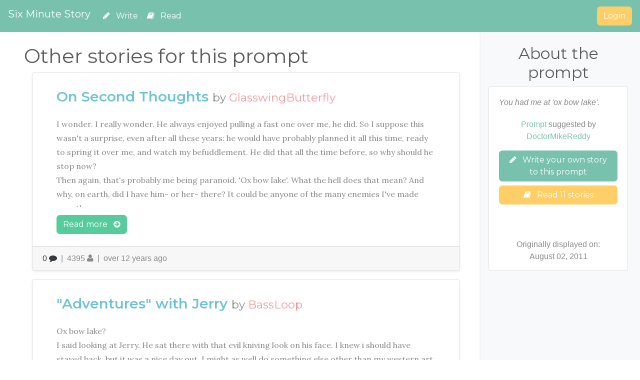

--- FILE ---
content_type: text/html; charset=utf-8
request_url: https://sixminutestory.com/prompts/361
body_size: 16852
content:
<!DOCTYPE html>
<html>
  <head>
    <title>
      Six Minute Story
    </title>
    <meta name="csrf-param" content="authenticity_token" />
<meta name="csrf-token" content="bNcRgQDDgmGgAaGCFyLqRKWa5N9NkRroTxYFAKOfy/0iV9C93yoWESzhxtaGvRniFZj7nn/btC1iZI04P552Ng==" />
    <link rel="stylesheet" media="all" href="/assets/application-0eafec7d08096d9f52dbe148721b4a4823075fc5565314bd6105f1b36a51c1aa.css" />
    <!-- Le HTML5 shim, for IE6-8 support of HTML elements
    -->
    <!--[if lt IE 9]
    -->
    <meta name="description"/>
    <meta name="author"/>
    
    <meta charset="utf-8">
<script>window.NREUM||(NREUM={});NREUM.info={"beacon":"bam.nr-data.net","errorBeacon":"bam.nr-data.net","licenseKey":"81dff1b68a","applicationID":"117269","transactionName":"dAsNFxBZDVkDSx4URVgJExcRGRJdCU4=","queueTime":6,"applicationTime":77,"agent":""}</script>
<script>(window.NREUM||(NREUM={})).init={ajax:{deny_list:["bam.nr-data.net"]},feature_flags:["soft_nav"]};(window.NREUM||(NREUM={})).loader_config={licenseKey:"81dff1b68a",applicationID:"117269",browserID:"1987128"};;/*! For license information please see nr-loader-rum-1.308.0.min.js.LICENSE.txt */
(()=>{var e,t,r={163:(e,t,r)=>{"use strict";r.d(t,{j:()=>E});var n=r(384),i=r(1741);var a=r(2555);r(860).K7.genericEvents;const s="experimental.resources",o="register",c=e=>{if(!e||"string"!=typeof e)return!1;try{document.createDocumentFragment().querySelector(e)}catch{return!1}return!0};var d=r(2614),u=r(944),l=r(8122);const f="[data-nr-mask]",g=e=>(0,l.a)(e,(()=>{const e={feature_flags:[],experimental:{allow_registered_children:!1,resources:!1},mask_selector:"*",block_selector:"[data-nr-block]",mask_input_options:{color:!1,date:!1,"datetime-local":!1,email:!1,month:!1,number:!1,range:!1,search:!1,tel:!1,text:!1,time:!1,url:!1,week:!1,textarea:!1,select:!1,password:!0}};return{ajax:{deny_list:void 0,block_internal:!0,enabled:!0,autoStart:!0},api:{get allow_registered_children(){return e.feature_flags.includes(o)||e.experimental.allow_registered_children},set allow_registered_children(t){e.experimental.allow_registered_children=t},duplicate_registered_data:!1},browser_consent_mode:{enabled:!1},distributed_tracing:{enabled:void 0,exclude_newrelic_header:void 0,cors_use_newrelic_header:void 0,cors_use_tracecontext_headers:void 0,allowed_origins:void 0},get feature_flags(){return e.feature_flags},set feature_flags(t){e.feature_flags=t},generic_events:{enabled:!0,autoStart:!0},harvest:{interval:30},jserrors:{enabled:!0,autoStart:!0},logging:{enabled:!0,autoStart:!0},metrics:{enabled:!0,autoStart:!0},obfuscate:void 0,page_action:{enabled:!0},page_view_event:{enabled:!0,autoStart:!0},page_view_timing:{enabled:!0,autoStart:!0},performance:{capture_marks:!1,capture_measures:!1,capture_detail:!0,resources:{get enabled(){return e.feature_flags.includes(s)||e.experimental.resources},set enabled(t){e.experimental.resources=t},asset_types:[],first_party_domains:[],ignore_newrelic:!0}},privacy:{cookies_enabled:!0},proxy:{assets:void 0,beacon:void 0},session:{expiresMs:d.wk,inactiveMs:d.BB},session_replay:{autoStart:!0,enabled:!1,preload:!1,sampling_rate:10,error_sampling_rate:100,collect_fonts:!1,inline_images:!1,fix_stylesheets:!0,mask_all_inputs:!0,get mask_text_selector(){return e.mask_selector},set mask_text_selector(t){c(t)?e.mask_selector="".concat(t,",").concat(f):""===t||null===t?e.mask_selector=f:(0,u.R)(5,t)},get block_class(){return"nr-block"},get ignore_class(){return"nr-ignore"},get mask_text_class(){return"nr-mask"},get block_selector(){return e.block_selector},set block_selector(t){c(t)?e.block_selector+=",".concat(t):""!==t&&(0,u.R)(6,t)},get mask_input_options(){return e.mask_input_options},set mask_input_options(t){t&&"object"==typeof t?e.mask_input_options={...t,password:!0}:(0,u.R)(7,t)}},session_trace:{enabled:!0,autoStart:!0},soft_navigations:{enabled:!0,autoStart:!0},spa:{enabled:!0,autoStart:!0},ssl:void 0,user_actions:{enabled:!0,elementAttributes:["id","className","tagName","type"]}}})());var p=r(6154),m=r(9324);let h=0;const v={buildEnv:m.F3,distMethod:m.Xs,version:m.xv,originTime:p.WN},b={consented:!1},y={appMetadata:{},get consented(){return this.session?.state?.consent||b.consented},set consented(e){b.consented=e},customTransaction:void 0,denyList:void 0,disabled:!1,harvester:void 0,isolatedBacklog:!1,isRecording:!1,loaderType:void 0,maxBytes:3e4,obfuscator:void 0,onerror:void 0,ptid:void 0,releaseIds:{},session:void 0,timeKeeper:void 0,registeredEntities:[],jsAttributesMetadata:{bytes:0},get harvestCount(){return++h}},_=e=>{const t=(0,l.a)(e,y),r=Object.keys(v).reduce((e,t)=>(e[t]={value:v[t],writable:!1,configurable:!0,enumerable:!0},e),{});return Object.defineProperties(t,r)};var w=r(5701);const x=e=>{const t=e.startsWith("http");e+="/",r.p=t?e:"https://"+e};var R=r(7836),k=r(3241);const A={accountID:void 0,trustKey:void 0,agentID:void 0,licenseKey:void 0,applicationID:void 0,xpid:void 0},S=e=>(0,l.a)(e,A),T=new Set;function E(e,t={},r,s){let{init:o,info:c,loader_config:d,runtime:u={},exposed:l=!0}=t;if(!c){const e=(0,n.pV)();o=e.init,c=e.info,d=e.loader_config}e.init=g(o||{}),e.loader_config=S(d||{}),c.jsAttributes??={},p.bv&&(c.jsAttributes.isWorker=!0),e.info=(0,a.D)(c);const f=e.init,m=[c.beacon,c.errorBeacon];T.has(e.agentIdentifier)||(f.proxy.assets&&(x(f.proxy.assets),m.push(f.proxy.assets)),f.proxy.beacon&&m.push(f.proxy.beacon),e.beacons=[...m],function(e){const t=(0,n.pV)();Object.getOwnPropertyNames(i.W.prototype).forEach(r=>{const n=i.W.prototype[r];if("function"!=typeof n||"constructor"===n)return;let a=t[r];e[r]&&!1!==e.exposed&&"micro-agent"!==e.runtime?.loaderType&&(t[r]=(...t)=>{const n=e[r](...t);return a?a(...t):n})})}(e),(0,n.US)("activatedFeatures",w.B)),u.denyList=[...f.ajax.deny_list||[],...f.ajax.block_internal?m:[]],u.ptid=e.agentIdentifier,u.loaderType=r,e.runtime=_(u),T.has(e.agentIdentifier)||(e.ee=R.ee.get(e.agentIdentifier),e.exposed=l,(0,k.W)({agentIdentifier:e.agentIdentifier,drained:!!w.B?.[e.agentIdentifier],type:"lifecycle",name:"initialize",feature:void 0,data:e.config})),T.add(e.agentIdentifier)}},384:(e,t,r)=>{"use strict";r.d(t,{NT:()=>s,US:()=>u,Zm:()=>o,bQ:()=>d,dV:()=>c,pV:()=>l});var n=r(6154),i=r(1863),a=r(1910);const s={beacon:"bam.nr-data.net",errorBeacon:"bam.nr-data.net"};function o(){return n.gm.NREUM||(n.gm.NREUM={}),void 0===n.gm.newrelic&&(n.gm.newrelic=n.gm.NREUM),n.gm.NREUM}function c(){let e=o();return e.o||(e.o={ST:n.gm.setTimeout,SI:n.gm.setImmediate||n.gm.setInterval,CT:n.gm.clearTimeout,XHR:n.gm.XMLHttpRequest,REQ:n.gm.Request,EV:n.gm.Event,PR:n.gm.Promise,MO:n.gm.MutationObserver,FETCH:n.gm.fetch,WS:n.gm.WebSocket},(0,a.i)(...Object.values(e.o))),e}function d(e,t){let r=o();r.initializedAgents??={},t.initializedAt={ms:(0,i.t)(),date:new Date},r.initializedAgents[e]=t}function u(e,t){o()[e]=t}function l(){return function(){let e=o();const t=e.info||{};e.info={beacon:s.beacon,errorBeacon:s.errorBeacon,...t}}(),function(){let e=o();const t=e.init||{};e.init={...t}}(),c(),function(){let e=o();const t=e.loader_config||{};e.loader_config={...t}}(),o()}},782:(e,t,r)=>{"use strict";r.d(t,{T:()=>n});const n=r(860).K7.pageViewTiming},860:(e,t,r)=>{"use strict";r.d(t,{$J:()=>u,K7:()=>c,P3:()=>d,XX:()=>i,Yy:()=>o,df:()=>a,qY:()=>n,v4:()=>s});const n="events",i="jserrors",a="browser/blobs",s="rum",o="browser/logs",c={ajax:"ajax",genericEvents:"generic_events",jserrors:i,logging:"logging",metrics:"metrics",pageAction:"page_action",pageViewEvent:"page_view_event",pageViewTiming:"page_view_timing",sessionReplay:"session_replay",sessionTrace:"session_trace",softNav:"soft_navigations",spa:"spa"},d={[c.pageViewEvent]:1,[c.pageViewTiming]:2,[c.metrics]:3,[c.jserrors]:4,[c.spa]:5,[c.ajax]:6,[c.sessionTrace]:7,[c.softNav]:8,[c.sessionReplay]:9,[c.logging]:10,[c.genericEvents]:11},u={[c.pageViewEvent]:s,[c.pageViewTiming]:n,[c.ajax]:n,[c.spa]:n,[c.softNav]:n,[c.metrics]:i,[c.jserrors]:i,[c.sessionTrace]:a,[c.sessionReplay]:a,[c.logging]:o,[c.genericEvents]:"ins"}},944:(e,t,r)=>{"use strict";r.d(t,{R:()=>i});var n=r(3241);function i(e,t){"function"==typeof console.debug&&(console.debug("New Relic Warning: https://github.com/newrelic/newrelic-browser-agent/blob/main/docs/warning-codes.md#".concat(e),t),(0,n.W)({agentIdentifier:null,drained:null,type:"data",name:"warn",feature:"warn",data:{code:e,secondary:t}}))}},1687:(e,t,r)=>{"use strict";r.d(t,{Ak:()=>d,Ze:()=>f,x3:()=>u});var n=r(3241),i=r(7836),a=r(3606),s=r(860),o=r(2646);const c={};function d(e,t){const r={staged:!1,priority:s.P3[t]||0};l(e),c[e].get(t)||c[e].set(t,r)}function u(e,t){e&&c[e]&&(c[e].get(t)&&c[e].delete(t),p(e,t,!1),c[e].size&&g(e))}function l(e){if(!e)throw new Error("agentIdentifier required");c[e]||(c[e]=new Map)}function f(e="",t="feature",r=!1){if(l(e),!e||!c[e].get(t)||r)return p(e,t);c[e].get(t).staged=!0,g(e)}function g(e){const t=Array.from(c[e]);t.every(([e,t])=>t.staged)&&(t.sort((e,t)=>e[1].priority-t[1].priority),t.forEach(([t])=>{c[e].delete(t),p(e,t)}))}function p(e,t,r=!0){const s=e?i.ee.get(e):i.ee,c=a.i.handlers;if(!s.aborted&&s.backlog&&c){if((0,n.W)({agentIdentifier:e,type:"lifecycle",name:"drain",feature:t}),r){const e=s.backlog[t],r=c[t];if(r){for(let t=0;e&&t<e.length;++t)m(e[t],r);Object.entries(r).forEach(([e,t])=>{Object.values(t||{}).forEach(t=>{t[0]?.on&&t[0]?.context()instanceof o.y&&t[0].on(e,t[1])})})}}s.isolatedBacklog||delete c[t],s.backlog[t]=null,s.emit("drain-"+t,[])}}function m(e,t){var r=e[1];Object.values(t[r]||{}).forEach(t=>{var r=e[0];if(t[0]===r){var n=t[1],i=e[3],a=e[2];n.apply(i,a)}})}},1738:(e,t,r)=>{"use strict";r.d(t,{U:()=>g,Y:()=>f});var n=r(3241),i=r(9908),a=r(1863),s=r(944),o=r(5701),c=r(3969),d=r(8362),u=r(860),l=r(4261);function f(e,t,r,a){const f=a||r;!f||f[e]&&f[e]!==d.d.prototype[e]||(f[e]=function(){(0,i.p)(c.xV,["API/"+e+"/called"],void 0,u.K7.metrics,r.ee),(0,n.W)({agentIdentifier:r.agentIdentifier,drained:!!o.B?.[r.agentIdentifier],type:"data",name:"api",feature:l.Pl+e,data:{}});try{return t.apply(this,arguments)}catch(e){(0,s.R)(23,e)}})}function g(e,t,r,n,s){const o=e.info;null===r?delete o.jsAttributes[t]:o.jsAttributes[t]=r,(s||null===r)&&(0,i.p)(l.Pl+n,[(0,a.t)(),t,r],void 0,"session",e.ee)}},1741:(e,t,r)=>{"use strict";r.d(t,{W:()=>a});var n=r(944),i=r(4261);class a{#e(e,...t){if(this[e]!==a.prototype[e])return this[e](...t);(0,n.R)(35,e)}addPageAction(e,t){return this.#e(i.hG,e,t)}register(e){return this.#e(i.eY,e)}recordCustomEvent(e,t){return this.#e(i.fF,e,t)}setPageViewName(e,t){return this.#e(i.Fw,e,t)}setCustomAttribute(e,t,r){return this.#e(i.cD,e,t,r)}noticeError(e,t){return this.#e(i.o5,e,t)}setUserId(e,t=!1){return this.#e(i.Dl,e,t)}setApplicationVersion(e){return this.#e(i.nb,e)}setErrorHandler(e){return this.#e(i.bt,e)}addRelease(e,t){return this.#e(i.k6,e,t)}log(e,t){return this.#e(i.$9,e,t)}start(){return this.#e(i.d3)}finished(e){return this.#e(i.BL,e)}recordReplay(){return this.#e(i.CH)}pauseReplay(){return this.#e(i.Tb)}addToTrace(e){return this.#e(i.U2,e)}setCurrentRouteName(e){return this.#e(i.PA,e)}interaction(e){return this.#e(i.dT,e)}wrapLogger(e,t,r){return this.#e(i.Wb,e,t,r)}measure(e,t){return this.#e(i.V1,e,t)}consent(e){return this.#e(i.Pv,e)}}},1863:(e,t,r)=>{"use strict";function n(){return Math.floor(performance.now())}r.d(t,{t:()=>n})},1910:(e,t,r)=>{"use strict";r.d(t,{i:()=>a});var n=r(944);const i=new Map;function a(...e){return e.every(e=>{if(i.has(e))return i.get(e);const t="function"==typeof e?e.toString():"",r=t.includes("[native code]"),a=t.includes("nrWrapper");return r||a||(0,n.R)(64,e?.name||t),i.set(e,r),r})}},2555:(e,t,r)=>{"use strict";r.d(t,{D:()=>o,f:()=>s});var n=r(384),i=r(8122);const a={beacon:n.NT.beacon,errorBeacon:n.NT.errorBeacon,licenseKey:void 0,applicationID:void 0,sa:void 0,queueTime:void 0,applicationTime:void 0,ttGuid:void 0,user:void 0,account:void 0,product:void 0,extra:void 0,jsAttributes:{},userAttributes:void 0,atts:void 0,transactionName:void 0,tNamePlain:void 0};function s(e){try{return!!e.licenseKey&&!!e.errorBeacon&&!!e.applicationID}catch(e){return!1}}const o=e=>(0,i.a)(e,a)},2614:(e,t,r)=>{"use strict";r.d(t,{BB:()=>s,H3:()=>n,g:()=>d,iL:()=>c,tS:()=>o,uh:()=>i,wk:()=>a});const n="NRBA",i="SESSION",a=144e5,s=18e5,o={STARTED:"session-started",PAUSE:"session-pause",RESET:"session-reset",RESUME:"session-resume",UPDATE:"session-update"},c={SAME_TAB:"same-tab",CROSS_TAB:"cross-tab"},d={OFF:0,FULL:1,ERROR:2}},2646:(e,t,r)=>{"use strict";r.d(t,{y:()=>n});class n{constructor(e){this.contextId=e}}},2843:(e,t,r)=>{"use strict";r.d(t,{G:()=>a,u:()=>i});var n=r(3878);function i(e,t=!1,r,i){(0,n.DD)("visibilitychange",function(){if(t)return void("hidden"===document.visibilityState&&e());e(document.visibilityState)},r,i)}function a(e,t,r){(0,n.sp)("pagehide",e,t,r)}},3241:(e,t,r)=>{"use strict";r.d(t,{W:()=>a});var n=r(6154);const i="newrelic";function a(e={}){try{n.gm.dispatchEvent(new CustomEvent(i,{detail:e}))}catch(e){}}},3606:(e,t,r)=>{"use strict";r.d(t,{i:()=>a});var n=r(9908);a.on=s;var i=a.handlers={};function a(e,t,r,a){s(a||n.d,i,e,t,r)}function s(e,t,r,i,a){a||(a="feature"),e||(e=n.d);var s=t[a]=t[a]||{};(s[r]=s[r]||[]).push([e,i])}},3878:(e,t,r)=>{"use strict";function n(e,t){return{capture:e,passive:!1,signal:t}}function i(e,t,r=!1,i){window.addEventListener(e,t,n(r,i))}function a(e,t,r=!1,i){document.addEventListener(e,t,n(r,i))}r.d(t,{DD:()=>a,jT:()=>n,sp:()=>i})},3969:(e,t,r)=>{"use strict";r.d(t,{TZ:()=>n,XG:()=>o,rs:()=>i,xV:()=>s,z_:()=>a});const n=r(860).K7.metrics,i="sm",a="cm",s="storeSupportabilityMetrics",o="storeEventMetrics"},4234:(e,t,r)=>{"use strict";r.d(t,{W:()=>a});var n=r(7836),i=r(1687);class a{constructor(e,t){this.agentIdentifier=e,this.ee=n.ee.get(e),this.featureName=t,this.blocked=!1}deregisterDrain(){(0,i.x3)(this.agentIdentifier,this.featureName)}}},4261:(e,t,r)=>{"use strict";r.d(t,{$9:()=>d,BL:()=>o,CH:()=>g,Dl:()=>_,Fw:()=>y,PA:()=>h,Pl:()=>n,Pv:()=>k,Tb:()=>l,U2:()=>a,V1:()=>R,Wb:()=>x,bt:()=>b,cD:()=>v,d3:()=>w,dT:()=>c,eY:()=>p,fF:()=>f,hG:()=>i,k6:()=>s,nb:()=>m,o5:()=>u});const n="api-",i="addPageAction",a="addToTrace",s="addRelease",o="finished",c="interaction",d="log",u="noticeError",l="pauseReplay",f="recordCustomEvent",g="recordReplay",p="register",m="setApplicationVersion",h="setCurrentRouteName",v="setCustomAttribute",b="setErrorHandler",y="setPageViewName",_="setUserId",w="start",x="wrapLogger",R="measure",k="consent"},5289:(e,t,r)=>{"use strict";r.d(t,{GG:()=>s,Qr:()=>c,sB:()=>o});var n=r(3878),i=r(6389);function a(){return"undefined"==typeof document||"complete"===document.readyState}function s(e,t){if(a())return e();const r=(0,i.J)(e),s=setInterval(()=>{a()&&(clearInterval(s),r())},500);(0,n.sp)("load",r,t)}function o(e){if(a())return e();(0,n.DD)("DOMContentLoaded",e)}function c(e){if(a())return e();(0,n.sp)("popstate",e)}},5607:(e,t,r)=>{"use strict";r.d(t,{W:()=>n});const n=(0,r(9566).bz)()},5701:(e,t,r)=>{"use strict";r.d(t,{B:()=>a,t:()=>s});var n=r(3241);const i=new Set,a={};function s(e,t){const r=t.agentIdentifier;a[r]??={},e&&"object"==typeof e&&(i.has(r)||(t.ee.emit("rumresp",[e]),a[r]=e,i.add(r),(0,n.W)({agentIdentifier:r,loaded:!0,drained:!0,type:"lifecycle",name:"load",feature:void 0,data:e})))}},6154:(e,t,r)=>{"use strict";r.d(t,{OF:()=>c,RI:()=>i,WN:()=>u,bv:()=>a,eN:()=>l,gm:()=>s,mw:()=>o,sb:()=>d});var n=r(1863);const i="undefined"!=typeof window&&!!window.document,a="undefined"!=typeof WorkerGlobalScope&&("undefined"!=typeof self&&self instanceof WorkerGlobalScope&&self.navigator instanceof WorkerNavigator||"undefined"!=typeof globalThis&&globalThis instanceof WorkerGlobalScope&&globalThis.navigator instanceof WorkerNavigator),s=i?window:"undefined"!=typeof WorkerGlobalScope&&("undefined"!=typeof self&&self instanceof WorkerGlobalScope&&self||"undefined"!=typeof globalThis&&globalThis instanceof WorkerGlobalScope&&globalThis),o=Boolean("hidden"===s?.document?.visibilityState),c=/iPad|iPhone|iPod/.test(s.navigator?.userAgent),d=c&&"undefined"==typeof SharedWorker,u=((()=>{const e=s.navigator?.userAgent?.match(/Firefox[/\s](\d+\.\d+)/);Array.isArray(e)&&e.length>=2&&e[1]})(),Date.now()-(0,n.t)()),l=()=>"undefined"!=typeof PerformanceNavigationTiming&&s?.performance?.getEntriesByType("navigation")?.[0]?.responseStart},6389:(e,t,r)=>{"use strict";function n(e,t=500,r={}){const n=r?.leading||!1;let i;return(...r)=>{n&&void 0===i&&(e.apply(this,r),i=setTimeout(()=>{i=clearTimeout(i)},t)),n||(clearTimeout(i),i=setTimeout(()=>{e.apply(this,r)},t))}}function i(e){let t=!1;return(...r)=>{t||(t=!0,e.apply(this,r))}}r.d(t,{J:()=>i,s:()=>n})},6630:(e,t,r)=>{"use strict";r.d(t,{T:()=>n});const n=r(860).K7.pageViewEvent},7699:(e,t,r)=>{"use strict";r.d(t,{It:()=>a,KC:()=>o,No:()=>i,qh:()=>s});var n=r(860);const i=16e3,a=1e6,s="SESSION_ERROR",o={[n.K7.logging]:!0,[n.K7.genericEvents]:!1,[n.K7.jserrors]:!1,[n.K7.ajax]:!1}},7836:(e,t,r)=>{"use strict";r.d(t,{P:()=>o,ee:()=>c});var n=r(384),i=r(8990),a=r(2646),s=r(5607);const o="nr@context:".concat(s.W),c=function e(t,r){var n={},s={},u={},l=!1;try{l=16===r.length&&d.initializedAgents?.[r]?.runtime.isolatedBacklog}catch(e){}var f={on:p,addEventListener:p,removeEventListener:function(e,t){var r=n[e];if(!r)return;for(var i=0;i<r.length;i++)r[i]===t&&r.splice(i,1)},emit:function(e,r,n,i,a){!1!==a&&(a=!0);if(c.aborted&&!i)return;t&&a&&t.emit(e,r,n);var o=g(n);m(e).forEach(e=>{e.apply(o,r)});var d=v()[s[e]];d&&d.push([f,e,r,o]);return o},get:h,listeners:m,context:g,buffer:function(e,t){const r=v();if(t=t||"feature",f.aborted)return;Object.entries(e||{}).forEach(([e,n])=>{s[n]=t,t in r||(r[t]=[])})},abort:function(){f._aborted=!0,Object.keys(f.backlog).forEach(e=>{delete f.backlog[e]})},isBuffering:function(e){return!!v()[s[e]]},debugId:r,backlog:l?{}:t&&"object"==typeof t.backlog?t.backlog:{},isolatedBacklog:l};return Object.defineProperty(f,"aborted",{get:()=>{let e=f._aborted||!1;return e||(t&&(e=t.aborted),e)}}),f;function g(e){return e&&e instanceof a.y?e:e?(0,i.I)(e,o,()=>new a.y(o)):new a.y(o)}function p(e,t){n[e]=m(e).concat(t)}function m(e){return n[e]||[]}function h(t){return u[t]=u[t]||e(f,t)}function v(){return f.backlog}}(void 0,"globalEE"),d=(0,n.Zm)();d.ee||(d.ee=c)},8122:(e,t,r)=>{"use strict";r.d(t,{a:()=>i});var n=r(944);function i(e,t){try{if(!e||"object"!=typeof e)return(0,n.R)(3);if(!t||"object"!=typeof t)return(0,n.R)(4);const r=Object.create(Object.getPrototypeOf(t),Object.getOwnPropertyDescriptors(t)),a=0===Object.keys(r).length?e:r;for(let s in a)if(void 0!==e[s])try{if(null===e[s]){r[s]=null;continue}Array.isArray(e[s])&&Array.isArray(t[s])?r[s]=Array.from(new Set([...e[s],...t[s]])):"object"==typeof e[s]&&"object"==typeof t[s]?r[s]=i(e[s],t[s]):r[s]=e[s]}catch(e){r[s]||(0,n.R)(1,e)}return r}catch(e){(0,n.R)(2,e)}}},8362:(e,t,r)=>{"use strict";r.d(t,{d:()=>a});var n=r(9566),i=r(1741);class a extends i.W{agentIdentifier=(0,n.LA)(16)}},8374:(e,t,r)=>{r.nc=(()=>{try{return document?.currentScript?.nonce}catch(e){}return""})()},8990:(e,t,r)=>{"use strict";r.d(t,{I:()=>i});var n=Object.prototype.hasOwnProperty;function i(e,t,r){if(n.call(e,t))return e[t];var i=r();if(Object.defineProperty&&Object.keys)try{return Object.defineProperty(e,t,{value:i,writable:!0,enumerable:!1}),i}catch(e){}return e[t]=i,i}},9324:(e,t,r)=>{"use strict";r.d(t,{F3:()=>i,Xs:()=>a,xv:()=>n});const n="1.308.0",i="PROD",a="CDN"},9566:(e,t,r)=>{"use strict";r.d(t,{LA:()=>o,bz:()=>s});var n=r(6154);const i="xxxxxxxx-xxxx-4xxx-yxxx-xxxxxxxxxxxx";function a(e,t){return e?15&e[t]:16*Math.random()|0}function s(){const e=n.gm?.crypto||n.gm?.msCrypto;let t,r=0;return e&&e.getRandomValues&&(t=e.getRandomValues(new Uint8Array(30))),i.split("").map(e=>"x"===e?a(t,r++).toString(16):"y"===e?(3&a()|8).toString(16):e).join("")}function o(e){const t=n.gm?.crypto||n.gm?.msCrypto;let r,i=0;t&&t.getRandomValues&&(r=t.getRandomValues(new Uint8Array(e)));const s=[];for(var o=0;o<e;o++)s.push(a(r,i++).toString(16));return s.join("")}},9908:(e,t,r)=>{"use strict";r.d(t,{d:()=>n,p:()=>i});var n=r(7836).ee.get("handle");function i(e,t,r,i,a){a?(a.buffer([e],i),a.emit(e,t,r)):(n.buffer([e],i),n.emit(e,t,r))}}},n={};function i(e){var t=n[e];if(void 0!==t)return t.exports;var a=n[e]={exports:{}};return r[e](a,a.exports,i),a.exports}i.m=r,i.d=(e,t)=>{for(var r in t)i.o(t,r)&&!i.o(e,r)&&Object.defineProperty(e,r,{enumerable:!0,get:t[r]})},i.f={},i.e=e=>Promise.all(Object.keys(i.f).reduce((t,r)=>(i.f[r](e,t),t),[])),i.u=e=>"nr-rum-1.308.0.min.js",i.o=(e,t)=>Object.prototype.hasOwnProperty.call(e,t),e={},t="NRBA-1.308.0.PROD:",i.l=(r,n,a,s)=>{if(e[r])e[r].push(n);else{var o,c;if(void 0!==a)for(var d=document.getElementsByTagName("script"),u=0;u<d.length;u++){var l=d[u];if(l.getAttribute("src")==r||l.getAttribute("data-webpack")==t+a){o=l;break}}if(!o){c=!0;var f={296:"sha512-+MIMDsOcckGXa1EdWHqFNv7P+JUkd5kQwCBr3KE6uCvnsBNUrdSt4a/3/L4j4TxtnaMNjHpza2/erNQbpacJQA=="};(o=document.createElement("script")).charset="utf-8",i.nc&&o.setAttribute("nonce",i.nc),o.setAttribute("data-webpack",t+a),o.src=r,0!==o.src.indexOf(window.location.origin+"/")&&(o.crossOrigin="anonymous"),f[s]&&(o.integrity=f[s])}e[r]=[n];var g=(t,n)=>{o.onerror=o.onload=null,clearTimeout(p);var i=e[r];if(delete e[r],o.parentNode&&o.parentNode.removeChild(o),i&&i.forEach(e=>e(n)),t)return t(n)},p=setTimeout(g.bind(null,void 0,{type:"timeout",target:o}),12e4);o.onerror=g.bind(null,o.onerror),o.onload=g.bind(null,o.onload),c&&document.head.appendChild(o)}},i.r=e=>{"undefined"!=typeof Symbol&&Symbol.toStringTag&&Object.defineProperty(e,Symbol.toStringTag,{value:"Module"}),Object.defineProperty(e,"__esModule",{value:!0})},i.p="https://js-agent.newrelic.com/",(()=>{var e={374:0,840:0};i.f.j=(t,r)=>{var n=i.o(e,t)?e[t]:void 0;if(0!==n)if(n)r.push(n[2]);else{var a=new Promise((r,i)=>n=e[t]=[r,i]);r.push(n[2]=a);var s=i.p+i.u(t),o=new Error;i.l(s,r=>{if(i.o(e,t)&&(0!==(n=e[t])&&(e[t]=void 0),n)){var a=r&&("load"===r.type?"missing":r.type),s=r&&r.target&&r.target.src;o.message="Loading chunk "+t+" failed: ("+a+": "+s+")",o.name="ChunkLoadError",o.type=a,o.request=s,n[1](o)}},"chunk-"+t,t)}};var t=(t,r)=>{var n,a,[s,o,c]=r,d=0;if(s.some(t=>0!==e[t])){for(n in o)i.o(o,n)&&(i.m[n]=o[n]);if(c)c(i)}for(t&&t(r);d<s.length;d++)a=s[d],i.o(e,a)&&e[a]&&e[a][0](),e[a]=0},r=self["webpackChunk:NRBA-1.308.0.PROD"]=self["webpackChunk:NRBA-1.308.0.PROD"]||[];r.forEach(t.bind(null,0)),r.push=t.bind(null,r.push.bind(r))})(),(()=>{"use strict";i(8374);var e=i(8362),t=i(860);const r=Object.values(t.K7);var n=i(163);var a=i(9908),s=i(1863),o=i(4261),c=i(1738);var d=i(1687),u=i(4234),l=i(5289),f=i(6154),g=i(944),p=i(384);const m=e=>f.RI&&!0===e?.privacy.cookies_enabled;function h(e){return!!(0,p.dV)().o.MO&&m(e)&&!0===e?.session_trace.enabled}var v=i(6389),b=i(7699);class y extends u.W{constructor(e,t){super(e.agentIdentifier,t),this.agentRef=e,this.abortHandler=void 0,this.featAggregate=void 0,this.loadedSuccessfully=void 0,this.onAggregateImported=new Promise(e=>{this.loadedSuccessfully=e}),this.deferred=Promise.resolve(),!1===e.init[this.featureName].autoStart?this.deferred=new Promise((t,r)=>{this.ee.on("manual-start-all",(0,v.J)(()=>{(0,d.Ak)(e.agentIdentifier,this.featureName),t()}))}):(0,d.Ak)(e.agentIdentifier,t)}importAggregator(e,t,r={}){if(this.featAggregate)return;const n=async()=>{let n;await this.deferred;try{if(m(e.init)){const{setupAgentSession:t}=await i.e(296).then(i.bind(i,3305));n=t(e)}}catch(e){(0,g.R)(20,e),this.ee.emit("internal-error",[e]),(0,a.p)(b.qh,[e],void 0,this.featureName,this.ee)}try{if(!this.#t(this.featureName,n,e.init))return(0,d.Ze)(this.agentIdentifier,this.featureName),void this.loadedSuccessfully(!1);const{Aggregate:i}=await t();this.featAggregate=new i(e,r),e.runtime.harvester.initializedAggregates.push(this.featAggregate),this.loadedSuccessfully(!0)}catch(e){(0,g.R)(34,e),this.abortHandler?.(),(0,d.Ze)(this.agentIdentifier,this.featureName,!0),this.loadedSuccessfully(!1),this.ee&&this.ee.abort()}};f.RI?(0,l.GG)(()=>n(),!0):n()}#t(e,r,n){if(this.blocked)return!1;switch(e){case t.K7.sessionReplay:return h(n)&&!!r;case t.K7.sessionTrace:return!!r;default:return!0}}}var _=i(6630),w=i(2614),x=i(3241);class R extends y{static featureName=_.T;constructor(e){var t;super(e,_.T),this.setupInspectionEvents(e.agentIdentifier),t=e,(0,c.Y)(o.Fw,function(e,r){"string"==typeof e&&("/"!==e.charAt(0)&&(e="/"+e),t.runtime.customTransaction=(r||"http://custom.transaction")+e,(0,a.p)(o.Pl+o.Fw,[(0,s.t)()],void 0,void 0,t.ee))},t),this.importAggregator(e,()=>i.e(296).then(i.bind(i,3943)))}setupInspectionEvents(e){const t=(t,r)=>{t&&(0,x.W)({agentIdentifier:e,timeStamp:t.timeStamp,loaded:"complete"===t.target.readyState,type:"window",name:r,data:t.target.location+""})};(0,l.sB)(e=>{t(e,"DOMContentLoaded")}),(0,l.GG)(e=>{t(e,"load")}),(0,l.Qr)(e=>{t(e,"navigate")}),this.ee.on(w.tS.UPDATE,(t,r)=>{(0,x.W)({agentIdentifier:e,type:"lifecycle",name:"session",data:r})})}}class k extends e.d{constructor(e){var t;(super(),f.gm)?(this.features={},(0,p.bQ)(this.agentIdentifier,this),this.desiredFeatures=new Set(e.features||[]),this.desiredFeatures.add(R),(0,n.j)(this,e,e.loaderType||"agent"),t=this,(0,c.Y)(o.cD,function(e,r,n=!1){if("string"==typeof e){if(["string","number","boolean"].includes(typeof r)||null===r)return(0,c.U)(t,e,r,o.cD,n);(0,g.R)(40,typeof r)}else(0,g.R)(39,typeof e)},t),function(e){(0,c.Y)(o.Dl,function(t,r=!1){if("string"!=typeof t&&null!==t)return void(0,g.R)(41,typeof t);const n=e.info.jsAttributes["enduser.id"];r&&null!=n&&n!==t?(0,a.p)(o.Pl+"setUserIdAndResetSession",[t],void 0,"session",e.ee):(0,c.U)(e,"enduser.id",t,o.Dl,!0)},e)}(this),function(e){(0,c.Y)(o.nb,function(t){if("string"==typeof t||null===t)return(0,c.U)(e,"application.version",t,o.nb,!1);(0,g.R)(42,typeof t)},e)}(this),function(e){(0,c.Y)(o.d3,function(){e.ee.emit("manual-start-all")},e)}(this),function(e){(0,c.Y)(o.Pv,function(t=!0){if("boolean"==typeof t){if((0,a.p)(o.Pl+o.Pv,[t],void 0,"session",e.ee),e.runtime.consented=t,t){const t=e.features.page_view_event;t.onAggregateImported.then(e=>{const r=t.featAggregate;e&&!r.sentRum&&r.sendRum()})}}else(0,g.R)(65,typeof t)},e)}(this),this.run()):(0,g.R)(21)}get config(){return{info:this.info,init:this.init,loader_config:this.loader_config,runtime:this.runtime}}get api(){return this}run(){try{const e=function(e){const t={};return r.forEach(r=>{t[r]=!!e[r]?.enabled}),t}(this.init),n=[...this.desiredFeatures];n.sort((e,r)=>t.P3[e.featureName]-t.P3[r.featureName]),n.forEach(r=>{if(!e[r.featureName]&&r.featureName!==t.K7.pageViewEvent)return;if(r.featureName===t.K7.spa)return void(0,g.R)(67);const n=function(e){switch(e){case t.K7.ajax:return[t.K7.jserrors];case t.K7.sessionTrace:return[t.K7.ajax,t.K7.pageViewEvent];case t.K7.sessionReplay:return[t.K7.sessionTrace];case t.K7.pageViewTiming:return[t.K7.pageViewEvent];default:return[]}}(r.featureName).filter(e=>!(e in this.features));n.length>0&&(0,g.R)(36,{targetFeature:r.featureName,missingDependencies:n}),this.features[r.featureName]=new r(this)})}catch(e){(0,g.R)(22,e);for(const e in this.features)this.features[e].abortHandler?.();const t=(0,p.Zm)();delete t.initializedAgents[this.agentIdentifier]?.features,delete this.sharedAggregator;return t.ee.get(this.agentIdentifier).abort(),!1}}}var A=i(2843),S=i(782);class T extends y{static featureName=S.T;constructor(e){super(e,S.T),f.RI&&((0,A.u)(()=>(0,a.p)("docHidden",[(0,s.t)()],void 0,S.T,this.ee),!0),(0,A.G)(()=>(0,a.p)("winPagehide",[(0,s.t)()],void 0,S.T,this.ee)),this.importAggregator(e,()=>i.e(296).then(i.bind(i,2117))))}}var E=i(3969);class I extends y{static featureName=E.TZ;constructor(e){super(e,E.TZ),f.RI&&document.addEventListener("securitypolicyviolation",e=>{(0,a.p)(E.xV,["Generic/CSPViolation/Detected"],void 0,this.featureName,this.ee)}),this.importAggregator(e,()=>i.e(296).then(i.bind(i,9623)))}}new k({features:[R,T,I],loaderType:"lite"})})()})();</script>
    <meta name="viewport" content="width=device-width, initial-scale=1, shrink-to-fit=no">
    
    <link href="https://fonts.googleapis.com/css?family=Literata|Lora|Montserrat:400,600&display=swap" rel="stylesheet">
    <script type="text/javascript">
    var heap=heap||[];heap.load=function(a){window._heapid=a;var b=document.createElement("script");b.type="text/javascript",b.async=!0,b.src=("https:"===document.location.protocol?"https:":"http:")+"//d36lvucg9kzous.cloudfront.net";var c=document.getElementsByTagName("script")[0];c.parentNode.insertBefore(b,c);var d=function(a){return function(){heap.push([a].concat(Array.prototype.slice.call(arguments,0)))}},e=["identify","track"];for(var f=0;f<e.length;f++)heap[e[f]]=d(e[f])};
    heap.load("2351406462");
</script>
    <script type="text/javascript" src="https://platform-api.sharethis.com/js/sharethis.js#property=5dc2df8a1573800012d15b41&product=inline-share-buttons" async="async"></script>
    
  </head>
  <body data-controller="prompts" data-action="show">
    <nav class="nav navbar navbar-expand-md navbar-dark bg-primary" role="navigation">
      <a class="navbar-brand h1" href="https://sixminutestory.com/">Six Minute Story</a>
      <div class="collapse navbar-collapse" id="navbarNav">
        <div class="navbar-nav align-content-start">
          <a class="nav-item nav-link btn" href="https://sixminutestory.com/home#section3">
            <i class="icon-pencil"></i>
            <span>Write</span>
</a>        
          <a class="nav-item nav-link btn" href="/stories/featured?months=120">
            <i class="icon-book"></i>
            <span>Read</span>
</a>        </div>
      </div>
      <button class="navbar-toggler" type="button" data-toggle="collapse" data-target="#navbarNav" aria-controls="navbarNav" aria-expanded="false" aria-label="Toggle navigation">
        <span class="navbar-toggler-icon"></span>
      </button>
        <a class="btn btn-warning" href="/users/sign_in">Login</a>

    </nav>
    <div class="container-fluid">
      <section class="section">
        
          <div class="row">
            <div class="col-md-9 mt-4 px-4 pl-5">
              




<div class="clear space"></div>

<h1>Other stories for this prompt</h1>
<div class='card mb-3 mt-0 mx-3 shadow-sm story' id='story_3050'>
<div class='card-header bg-white border-bottom-0 pb-0 px-5 pt-4'>
<h2 class='h3 mt-2'>
<a class="text-info" href="https://sixminutestory.com/stories/3050-on-second-thoughts">On Second Thoughts</a>
<small class='text-muted'>
by
<a class="text-secondary" href="/profile/1258-glasswingbutterfly">GlasswingButterfly</a>
</small>
</h2>
</div>
<div class='card-body pt-0 pb-4 px-5 mt-3'>
<div class='mb-3' style='max-height: 25vh; overflow: scroll'>
<p>I wonder. I really wonder. He always enjoyed pulling a fast one over me, he did. So I suppose this wasn't a surprise, even after all these years: he would have probably planned it all this time, ready to spring it over me, and watch my befuddlement. He did that all the time before, so why should he stop now?
<br />Then again, that's probably me being paranoid. 'Ox bow lake'. What the hell does that mean? And why, on earth, did I have him- or her- there? It could be anyone of the many enemies I've made over the course...</p>
</div>
<a class="btn btn-success btn-mini" href="https://sixminutestory.com/stories/3050-on-second-thoughts"><span>Read more</span>
<i class='icon-circle-arrow-right'></i>
</a></div>
<div class='card-footer'>
<span class='comments_in_footer'>
<!-- = link_to pluralize(story.comments_count, 'remark'), story_url(story, :anchor => "comments") -->
<a class="text-dark" rel="tooltip" title="0 comments" href="https://sixminutestory.com/stories/3050-on-second-thoughts#comments_section">0
<i class='icon-comment'></i>
</a></span>
<span>&nbsp;|&nbsp;</span>
<span class='counter_in_footer'>
<!-- = pluralize(story.counter, 'view') -->
4395
<i class='icon-user'></i>
</span>
<span>&nbsp;|&nbsp;</span>
<span>
over 12 years ago
</span>
</div>
</div>
<div class='card mb-3 mt-0 mx-3 shadow-sm story' id='story_2779'>
<div class='card-header bg-white border-bottom-0 pb-0 px-5 pt-4'>
<h2 class='h3 mt-2'>
<a class="text-info" href="https://sixminutestory.com/stories/2779-adventures-with-jerry"> &quot;Adventures&quot; with Jerry</a>
<small class='text-muted'>
by
<a class="text-secondary" href="/profile/1083-bassloop">BassLoop</a>
</small>
</h2>
</div>
<div class='card-body pt-0 pb-4 px-5 mt-3'>
<div class='mb-3' style='max-height: 25vh; overflow: scroll'>
<p>Ox bow lake?
<br />I said looking at Jerry. He sat there with that evil kniving look on his face. I knew i should have stayed back, but it was a nice day out. I might as well do something else other than my western art homework.</p>

<p>"okay, lets adventure!"</p>

<p>We were walking through this area of the town that I stayed away from..... mainly because we had passed not one but SIX NO TRESSPASSING PRIVATE PROPERTY signs.
<br />you 
<br />"C'mon its up here" he ran ahead.</p>

<p>we kept walking as I heard rumbling behind us, I made the mistake of turning...</p>
</div>
<a class="btn btn-success btn-mini" href="https://sixminutestory.com/stories/2779-adventures-with-jerry"><span>Read more</span>
<i class='icon-circle-arrow-right'></i>
</a></div>
<div class='card-footer'>
<span class='comments_in_footer'>
<!-- = link_to pluralize(story.comments_count, 'remark'), story_url(story, :anchor => "comments") -->
<a class="text-dark" rel="tooltip" title="0 comments" href="https://sixminutestory.com/stories/2779-adventures-with-jerry#comments_section">0
<i class='icon-comment'></i>
</a></span>
<span>&nbsp;|&nbsp;</span>
<span class='counter_in_footer'>
<!-- = pluralize(story.counter, 'view') -->
4843
<i class='icon-user'></i>
</span>
<span>&nbsp;|&nbsp;</span>
<span>
over 12 years ago
</span>
</div>
</div>
<div class='card mb-3 mt-0 mx-3 shadow-sm story' id='story_2758'>
<div class='card-header bg-white border-bottom-0 pb-0 px-5 pt-4'>
<h2 class='h3 mt-2'>
<a class="text-info" href="https://sixminutestory.com/stories/2758-some-people-don-t-like-to-get-that-wet">Some People Don&#39;t Like to Get That Wet</a>
<small class='text-muted'>
by
<a class="text-secondary" href="/profile/1080-the-clark">the clark </a>
</small>
</h2>
</div>
<div class='card-body pt-0 pb-4 px-5 mt-3'>
<div class='mb-3' style='max-height: 25vh; overflow: scroll'>
<p>You had me at ox bow lake, knee deep in dark water. "It's not so bad, right?" you said. </p>

<p>"It's no Jersey Shore," I said, "But I guess it's not that bad." </p>

<p>You crouched so that you were neck deep in dark water. "You gotta get your whole body in." </p>

<p>Then, a gunshot. I spun around quick and covered my breasts with my forearm. I heard you laughing behind me.</p>

<p>"City girls. Can't take em nowhere." You leaned back and did a halfhearted backstroke. "Just a hunter probably." I sunk in a little more. "Come on," you said. "Come swim."...</p>
</div>
<a class="btn btn-success btn-mini" href="https://sixminutestory.com/stories/2758-some-people-don-t-like-to-get-that-wet"><span>Read more</span>
<i class='icon-circle-arrow-right'></i>
</a></div>
<div class='card-footer'>
<span class='comments_in_footer'>
<!-- = link_to pluralize(story.comments_count, 'remark'), story_url(story, :anchor => "comments") -->
<a class="text-dark" rel="tooltip" title="0 comments" href="https://sixminutestory.com/stories/2758-some-people-don-t-like-to-get-that-wet#comments_section">0
<i class='icon-comment'></i>
</a></span>
<span>&nbsp;|&nbsp;</span>
<span class='counter_in_footer'>
<!-- = pluralize(story.counter, 'view') -->
4717
<i class='icon-user'></i>
</span>
<span>&nbsp;|&nbsp;</span>
<span>
over 12 years ago
</span>
</div>
</div>
<div class='card mb-3 mt-0 mx-3 shadow-sm story' id='story_2674'>
<div class='card-header bg-white border-bottom-0 pb-0 px-5 pt-4'>
<h2 class='h3 mt-2'>
<a class="text-info" href="https://sixminutestory.com/stories/2674-no-deal">No deal</a>
<small class='text-muted'>
by
<a class="text-secondary" href="/profile/465-doctormikereddy">DoctorMikeReddy</a>
</small>
</h2>
</div>
<div class='card-body pt-0 pb-4 px-5 mt-3'>
<div class='mb-3' style='max-height: 25vh; overflow: scroll'>
<p>You had me at 'Ox Bow Lake'" I sighed. Temporal Repair 202, the practical. "So we have this rift, right? And you're saying it's like God was dealing out the cards in a Cosmic Bridge Game, when this stupid 21st century chronoterrorist (I hate Chrono's) interrupted his deal."</p>

<p>My instructor nodded, pleased at least one of us had listened and remembered his tortuous analogies. He cleared his throat, "So, how does God carry on dealing so everyone still gets the cards they were 'meant' to get?"</p>

<p>We all looked at one another round the card table. We were stumped. Not...</p>
</div>
<a class="btn btn-success btn-mini" href="https://sixminutestory.com/stories/2674-no-deal"><span>Read more</span>
<i class='icon-circle-arrow-right'></i>
</a></div>
<div class='card-footer'>
<span class='comments_in_footer'>
<!-- = link_to pluralize(story.comments_count, 'remark'), story_url(story, :anchor => "comments") -->
<a class="text-dark" rel="tooltip" title="1 comments" href="https://sixminutestory.com/stories/2674-no-deal#comments_section">1
<i class='icon-comment'></i>
</a></span>
<span>&nbsp;|&nbsp;</span>
<span class='counter_in_footer'>
<!-- = pluralize(story.counter, 'view') -->
8893
<i class='icon-user'></i>
</span>
<span>&nbsp;|&nbsp;</span>
<span>
almost 13 years ago
</span>
</div>
</div>
<div class='card mb-3 mt-0 mx-3 shadow-sm story' id='story_2581'>
<div class='card-header bg-white border-bottom-0 pb-0 px-5 pt-4'>
<h2 class='h3 mt-2'>
<a class="text-info" href="https://sixminutestory.com/stories/2581-you-had-me-at-ox-bow-lake">You had me at &#39;ox bow lake&#39;.</a>
<small class='text-muted'>
by
<a class="text-secondary" href="/profile/882-againstpete">AgainstPete</a>
</small>
</h2>
</div>
<div class='card-body pt-0 pb-4 px-5 mt-3'>
<div class='mb-3' style='max-height: 25vh; overflow: scroll'>
<p>Mike Radley is from Catterick Village and has an ugly nose and a fat gut. Sheila Webb, from Catterick Garrison, isn't very attractive either. They have a date tonight because their internet dating service matched them.</p>

<p>Mike Radley has a pint of lager in his hand and foam on his top lip that he hasn't bothered to wipe off. Sheila Webb notices but doesn't say anything: Sheila Webb is too busy poking the black plastic drinking straw in and out of her alcopop bottle.</p>

<p>Mike Radley's dating profile says that his ideal first date would be a romantic walk, perhaps...</p>
</div>
<a class="btn btn-success btn-mini" href="https://sixminutestory.com/stories/2581-you-had-me-at-ox-bow-lake"><span>Read more</span>
<i class='icon-circle-arrow-right'></i>
</a></div>
<div class='card-footer'>
<span class='comments_in_footer'>
<!-- = link_to pluralize(story.comments_count, 'remark'), story_url(story, :anchor => "comments") -->
<a class="text-dark" rel="tooltip" title="0 comments" href="https://sixminutestory.com/stories/2581-you-had-me-at-ox-bow-lake#comments_section">0
<i class='icon-comment'></i>
</a></span>
<span>&nbsp;|&nbsp;</span>
<span class='counter_in_footer'>
<!-- = pluralize(story.counter, 'view') -->
5123
<i class='icon-user'></i>
</span>
<span>&nbsp;|&nbsp;</span>
<span>
about 13 years ago
</span>
</div>
</div>
<div class='card mb-3 mt-0 mx-3 shadow-sm story' id='story_2518'>
<div class='card-header bg-white border-bottom-0 pb-0 px-5 pt-4'>
<h2 class='h3 mt-2'>
<a class="text-info" href="https://sixminutestory.com/stories/2518-first-love">First Love</a>
<small class='text-muted'>
by
<a class="text-secondary" href="/profile/918-anglea">Anglea</a>
</small>
</h2>
</div>
<div class='card-body pt-0 pb-4 px-5 mt-3'>
<div class='mb-3' style='max-height: 25vh; overflow: scroll'>
<p>You had me at 'ox bow lake'. But the time machine accidentally switched itself on and didn't stop until I was back in 2012 where I started. I spent months in regret afterwards, looking online at the black and white photos of you with the rest of your Native American tribe, uncomfortably posed for the camera. I could not mend the glitch in the machine, could never return to a life with you. Sometimes I spend time with your ancestors, I have made friends with little Jimmy, your great great great grandson. I can imagine that he could have been...</p>
</div>
<a class="btn btn-success btn-mini" href="https://sixminutestory.com/stories/2518-first-love"><span>Read more</span>
<i class='icon-circle-arrow-right'></i>
</a></div>
<div class='card-footer'>
<span class='comments_in_footer'>
<!-- = link_to pluralize(story.comments_count, 'remark'), story_url(story, :anchor => "comments") -->
<a class="text-dark" rel="tooltip" title="0 comments" href="https://sixminutestory.com/stories/2518-first-love#comments_section">0
<i class='icon-comment'></i>
</a></span>
<span>&nbsp;|&nbsp;</span>
<span class='counter_in_footer'>
<!-- = pluralize(story.counter, 'view') -->
4789
<i class='icon-user'></i>
</span>
<span>&nbsp;|&nbsp;</span>
<span>
about 13 years ago
</span>
</div>
</div>
<div class='card mb-3 mt-0 mx-3 shadow-sm story' id='story_2275'>
<div class='card-header bg-white border-bottom-0 pb-0 px-5 pt-4'>
<h2 class='h3 mt-2'>
<a class="text-info" href="https://sixminutestory.com/stories/2275-the-art-of-flirting">The Art of Flirting</a>
<small class='text-muted'>
by
<a class="text-secondary" href="/profile/620-juliefisher">JulieFisher</a>
</small>
</h2>
</div>
<div class='card-body pt-0 pb-4 px-5 mt-3'>
<div class='mb-3' style='max-height: 25vh; overflow: scroll'>
<p>"You had me at 'ox bow lake'." The girl laughed, twirling a strand of silky blonde hair around her finger and leaning towards David, giving him a tantalising glimpse of her cleavage. He swallowed hard, trying to stay calm. This girl...Megan? Mary? Melissa! Anyway, she was a student, one of his students, and he knew her game. There was at least one every year, the girl who attempted to coast through university on looks alone. Invariably she would behave just like this, taking front row seats in every lecture she attended but spending more time trying to make eye contact...</p>
</div>
<a class="btn btn-success btn-mini" href="https://sixminutestory.com/stories/2275-the-art-of-flirting"><span>Read more</span>
<i class='icon-circle-arrow-right'></i>
</a></div>
<div class='card-footer'>
<span class='comments_in_footer'>
<!-- = link_to pluralize(story.comments_count, 'remark'), story_url(story, :anchor => "comments") -->
<a class="text-dark" rel="tooltip" title="0 comments" href="https://sixminutestory.com/stories/2275-the-art-of-flirting#comments_section">0
<i class='icon-comment'></i>
</a></span>
<span>&nbsp;|&nbsp;</span>
<span class='counter_in_footer'>
<!-- = pluralize(story.counter, 'view') -->
4824
<i class='icon-user'></i>
</span>
<span>&nbsp;|&nbsp;</span>
<span>
over 13 years ago
</span>
</div>
</div>
<div class='card mb-3 mt-0 mx-3 shadow-sm story' id='story_2223'>
<div class='card-header bg-white border-bottom-0 pb-0 px-5 pt-4'>
<h2 class='h3 mt-2'>
<a class="text-info" href="https://sixminutestory.com/stories/2223-a-voice-to-remember">A Voice to Remember</a>
<small class='text-muted'>
by
<a class="text-secondary" href="/profile/924-jimbo">jimbo</a>
</small>
</h2>
</div>
<div class='card-body pt-0 pb-4 px-5 mt-3'>
<div class='mb-3' style='max-height: 25vh; overflow: scroll'>
<p>The day went well. Lots of talk about what we could've done and could've been. Smiles and twinkles led to hugs then kisses. </p>

<p>Memories were relived and sighs..."You know, you had me at Ox Bow Lake. I knew it had to be you. A little maturity in your face, the hair's a little shorter. But the lake's name made me really hear your voice, and that hadn't changed in 40 years."</p>

<p>I always wanted more than we had had...</p>
</div>
<a class="btn btn-success btn-mini" href="https://sixminutestory.com/stories/2223-a-voice-to-remember"><span>Read more</span>
<i class='icon-circle-arrow-right'></i>
</a></div>
<div class='card-footer'>
<span class='comments_in_footer'>
<!-- = link_to pluralize(story.comments_count, 'remark'), story_url(story, :anchor => "comments") -->
<a class="text-dark" rel="tooltip" title="0 comments" href="https://sixminutestory.com/stories/2223-a-voice-to-remember#comments_section">0
<i class='icon-comment'></i>
</a></span>
<span>&nbsp;|&nbsp;</span>
<span class='counter_in_footer'>
<!-- = pluralize(story.counter, 'view') -->
5282
<i class='icon-user'></i>
</span>
<span>&nbsp;|&nbsp;</span>
<span>
over 13 years ago
</span>
</div>
</div>
<div class='card mb-3 mt-0 mx-3 shadow-sm story' id='story_1781'>
<div class='card-header bg-white border-bottom-0 pb-0 px-5 pt-4'>
<h2 class='h3 mt-2'>
<a class="text-info" href="https://sixminutestory.com/stories/1781-down-by-the-water">Down by the water</a>
<small class='text-muted'>
by
<a class="text-secondary" href="/profile/815-qner">Qner</a>
</small>
</h2>
</div>
<div class='card-body pt-0 pb-4 px-5 mt-3'>
<div class='mb-3' style='max-height: 25vh; overflow: scroll'>
<p>This sludgy finger of water curling around the land. A mucky smile that hides whatever you slip inside of it. The lake never tells.</p>

<p>So I'm pleased you chose this place to meet, my dear. You have solved a riddle I've kept hidden behind my own smile. Come closer for a moment so I can see your face in the moon. Let's walk down to the water's edge and peer deep into eternity. </p>

<p>I didn't want to meet you tonight. My plan was as unsettled as a river. But you pinched it off into something definable, and I feel calmer...</p>
</div>
<a class="btn btn-success btn-mini" href="https://sixminutestory.com/stories/1781-down-by-the-water"><span>Read more</span>
<i class='icon-circle-arrow-right'></i>
</a></div>
<div class='card-footer'>
<span class='comments_in_footer'>
<!-- = link_to pluralize(story.comments_count, 'remark'), story_url(story, :anchor => "comments") -->
<a class="text-dark" rel="tooltip" title="0 comments" href="https://sixminutestory.com/stories/1781-down-by-the-water#comments_section">0
<i class='icon-comment'></i>
</a></span>
<span>&nbsp;|&nbsp;</span>
<span class='counter_in_footer'>
<!-- = pluralize(story.counter, 'view') -->
5618
<i class='icon-user'></i>
</span>
<span>&nbsp;|&nbsp;</span>
<span>
over 14 years ago
</span>
</div>
</div>
<div class='card mb-3 mt-0 mx-3 shadow-sm story' id='story_1728'>
<div class='card-header bg-white border-bottom-0 pb-0 px-5 pt-4'>
<h2 class='h3 mt-2'>
<a class="text-info" href="https://sixminutestory.com/stories/1728-euphemisms">Euphemisms</a>
<small class='text-muted'>
by
<a class="text-secondary" href="/profile/638-craigtowsley">CraigTowsley</a>
</small>
</h2>
</div>
<div class='card-body pt-0 pb-4 px-5 mt-3'>
<div class='mb-3' style='max-height: 25vh; overflow: scroll'>
<p>You had me at ox bow lake. I mean, I heard about that shit on the internet, but I never thought I'd meet someone who was into that kind of thing too. So, will it be your place or mine. The bathroom is pretty cramped here, and I don't really have a tub so much as a shower stall. But I guess we can get around that. I don't think we really need a bathtub anyway, maybe just a couple of buckets filled with water.
<br />How flexible are you? I used to be able to touch my toes, before adulthood...</p>
</div>
<a class="btn btn-success btn-mini" href="https://sixminutestory.com/stories/1728-euphemisms"><span>Read more</span>
<i class='icon-circle-arrow-right'></i>
</a></div>
<div class='card-footer'>
<span class='comments_in_footer'>
<!-- = link_to pluralize(story.comments_count, 'remark'), story_url(story, :anchor => "comments") -->
<a class="text-dark" rel="tooltip" title="0 comments" href="https://sixminutestory.com/stories/1728-euphemisms#comments_section">0
<i class='icon-comment'></i>
</a></span>
<span>&nbsp;|&nbsp;</span>
<span class='counter_in_footer'>
<!-- = pluralize(story.counter, 'view') -->
4737
<i class='icon-user'></i>
</span>
<span>&nbsp;|&nbsp;</span>
<span>
over 14 years ago
</span>
</div>
</div>


		



            </div>
            <div class="col-md-3 border-left d-flex flex-column flex-fill flex-grow bg-light shadow-sm pt-4 px-3 pr-4" style="min-height: 100vh;">
              


	<div id="show_prompt">
		<h2 class="text-center">About the prompt</h2>
	  <div class="card">
	  	<div class="card-body">
					<div class="prompt d-flex justify-content-center flex-column">
						<blockquote class="firstline">
							<em>You had me at &#39;ox bow lake&#39;.</em>
						</blockquote>
 			<div class="attribution mt-1 text-center">
					<a href="https://sixminutestory.com/prompts/361">Prompt</a> 
					suggested by
					<a href="https://sixminutestory.com/profile/465-doctormikereddy">DoctorMikeReddy</a>
			</div>
			<div class="buttons mt-3 text-center d-flex flex-fill flex-wrap">
				<a class="btn btn-primary w-100 mb-2" href="https://sixminutestory.com/write/361">
					<i class="icon-pencil mr-2"></i> Write your own story to this prompt
					
</a>				<a class="btn btn-warning w-100" href="https://sixminutestory.com/prompts/361">
					<i class="icon-book mr-2"></i>
					Read 11 stories
</a>			</div>
	</div> <!-- closing #prompt -->

			</div>
			<div class="text-center my-3">
				<div id='prompt_vote'>
</div>

			</div>

				<div class="text-center my-3">

					<span>
						Originally displayed on:<br /> August 02, 2011
					</span>
				</div>
			
		</div>
		
	</div>



            </div>
          </div>
      </section>
    </div>
    <script src="/assets/application-673179c3662024282109d36ae57488869b4ecac365fa4861f146cfd2e6a0b129.js" defer="defer"></script>
    <section class="section bg-dark p-5" id="section5">
  <div class="container-fluid">
    <div class="row title">
      <div class="col-md-4">
        <h2 class="text-white">Contact</h2>
      </div>
      <div class="col-md-8 hidden-phone alt">
        <hr/>
      </div>
    </div>
    <div class="row content">
      <div class="col-12 col-md-3 text-center">
        <h4 class="text-warning">We like you. Say "Hi."</h4>
      </div>
      <div class="col-4 col-md-3 text-center mt-3 mt-md-0">
        <a href="https://twitter.com/6minutestory">
          <i class="icon-twitter"></i>
        </a>
      </div>
      <div class="col-4 col-md-3 text-center mt-3 mt-md-0">
        <a href="https://facebook.com/sixminutestory">
          <i class="icon-facebook"></i>
        </a>
      </div>
      <div class="col-4 col-md-3 text-center mt-3 mt-md-0">
        <a href="/cdn-cgi/l/email-protection#fd9a9c919893bd8e94859094938889988e89928f84d39e9290">
          <i class="icon-envelope-alt"></i>
        </a>
      </div>
    </div>
    <div class="row content"></div>
  </div>
</section>
    <!-- Google analytics code snippet -->
	<script data-cfasync="false" src="/cdn-cgi/scripts/5c5dd728/cloudflare-static/email-decode.min.js"></script><script type="text/javascript">

    var _gaq = _gaq || [];
    _gaq.push(['_setAccount', 'UA-9195656-3']);
    _gaq.push(['_trackPageview']);

    (function() {
      var ga = document.createElement('script'); ga.type = 'text/javascript'; ga.async = true;
      ga.src = ('https:' == document.location.protocol ? 'https://ssl' : 'http://www') + '.google-analytics.com/ga.js';
      var s = document.getElementsByTagName('script')[0]; s.parentNode.insertBefore(ga, s);
    })();

  </script>
<!-- end Google analytics code snippet -->
  <script defer src="https://static.cloudflareinsights.com/beacon.min.js/vcd15cbe7772f49c399c6a5babf22c1241717689176015" integrity="sha512-ZpsOmlRQV6y907TI0dKBHq9Md29nnaEIPlkf84rnaERnq6zvWvPUqr2ft8M1aS28oN72PdrCzSjY4U6VaAw1EQ==" data-cf-beacon='{"version":"2024.11.0","token":"a28e79d2a94147bc973c796b8e7ba756","r":1,"server_timing":{"name":{"cfCacheStatus":true,"cfEdge":true,"cfExtPri":true,"cfL4":true,"cfOrigin":true,"cfSpeedBrain":true},"location_startswith":null}}' crossorigin="anonymous"></script>
</body>
</html>